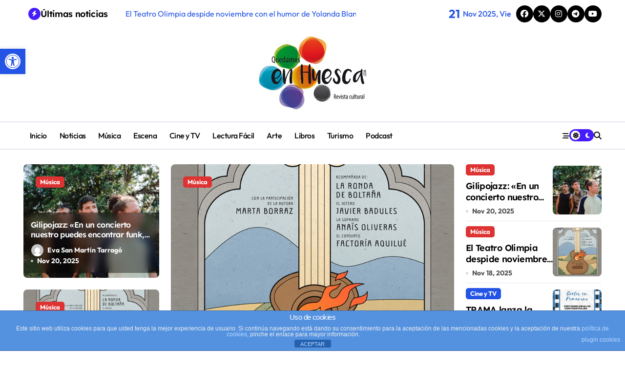

--- FILE ---
content_type: text/html; charset=UTF-8
request_url: https://quedamosenhuesca.com/
body_size: 92954
content:
<!DOCTYPE html>
<html  xmlns="http://www.w3.org/1999/xhtml" prefix="" lang="es">
<head>
    <meta charset="UTF-8">
    <meta name="viewport" content="width=device-width, initial-scale=1">
    <link rel="profile" href="https://gmpg.org/xfn/11">
    
<!-- BEGIN Metadata added by the Add-Meta-Tags WordPress plugin -->
<meta name="description" content="Noticias y actividades culturales que se desarrollan en Huesca capital y provincia. Agenda cultural." />
<meta name="keywords" content="agenda cultural huesca,cultura huesca,cultura,huesca,cartelera huesca,conciertos huesca,conciertos,matadero huesca,teatro huesca,noticias huesca,huesca comarcas,música huesca, agenda cultural huesca,noticias huesca,cultura huesca,comarcas,cartelera huesca,huesca,cultura,cursos,cine,música,conciertos huesca,revista cultural huesca,revista cultural" />
<!-- END Metadata added by the Add-Meta-Tags WordPress plugin -->

<meta name='robots' content='index, follow, max-image-preview:large, max-snippet:-1, max-video-preview:-1' />
	<style>img:is([sizes="auto" i], [sizes^="auto," i]) { contain-intrinsic-size: 3000px 1500px }</style>
	
	<!-- This site is optimized with the Yoast SEO plugin v24.2 - https://yoast.com/wordpress/plugins/seo/ -->
	<title>Quedamos en Huesca - Revista Cultural de Huesca</title>
	<meta name="description" content="¿Qué hacer hoy en Huesca? Quedamos en Huesca contiene agenda y noticias sobre diferentes eventos culturales en Huesca y provincia." />
	<link rel="canonical" href="https://quedamosenhuesca.com/" />
	<meta property="og:locale" content="es_ES" />
	<meta property="og:type" content="website" />
	<meta property="og:title" content="Quedamos en Huesca - Revista Cultural de Huesca" />
	<meta property="og:description" content="¿Qué hacer hoy en Huesca? Quedamos en Huesca contiene agenda y noticias sobre diferentes eventos culturales en Huesca y provincia." />
	<meta property="og:url" content="https://quedamosenhuesca.com/" />
	<meta property="og:site_name" content="Quedamos en Huesca" />
	<meta property="article:publisher" content="http://www.facebook.com/quedamosenhuesca" />
	<meta property="article:modified_time" content="2025-01-18T12:36:40+00:00" />
	<meta name="twitter:card" content="summary_large_image" />
	<meta name="twitter:site" content="@QuedamosHuesca" />
	<script type="application/ld+json" class="yoast-schema-graph">{"@context":"https://schema.org","@graph":[{"@type":"WebPage","@id":"https://quedamosenhuesca.com/","url":"https://quedamosenhuesca.com/","name":"Quedamos en Huesca - Revista Cultural de Huesca","isPartOf":{"@id":"https://quedamosenhuesca.com/#website"},"about":{"@id":"https://quedamosenhuesca.com/#organization"},"datePublished":"2016-03-11T18:33:36+00:00","dateModified":"2025-01-18T12:36:40+00:00","description":"¿Qué hacer hoy en Huesca? Quedamos en Huesca contiene agenda y noticias sobre diferentes eventos culturales en Huesca y provincia.","breadcrumb":{"@id":"https://quedamosenhuesca.com/#breadcrumb"},"inLanguage":"es","potentialAction":[{"@type":"ReadAction","target":["https://quedamosenhuesca.com/"]}]},{"@type":"BreadcrumbList","@id":"https://quedamosenhuesca.com/#breadcrumb","itemListElement":[{"@type":"ListItem","position":1,"name":"Portada"}]},{"@type":"WebSite","@id":"https://quedamosenhuesca.com/#website","url":"https://quedamosenhuesca.com/","name":"Quedamos en Huesca","description":"Revista cultural de la provincia de Huesca","publisher":{"@id":"https://quedamosenhuesca.com/#organization"},"potentialAction":[{"@type":"SearchAction","target":{"@type":"EntryPoint","urlTemplate":"https://quedamosenhuesca.com/?s={search_term_string}"},"query-input":{"@type":"PropertyValueSpecification","valueRequired":true,"valueName":"search_term_string"}}],"inLanguage":"es"},{"@type":"Organization","@id":"https://quedamosenhuesca.com/#organization","name":"Asociación Cultural CulturizArte","url":"https://quedamosenhuesca.com/","logo":{"@type":"ImageObject","inLanguage":"es","@id":"https://quedamosenhuesca.com/#/schema/logo/image/","url":"https://i0.wp.com/quedamosenhuesca.com/wp-content/uploads/2016/01/logo-culturizarte.jpg?fit=400%2C400&ssl=1","contentUrl":"https://i0.wp.com/quedamosenhuesca.com/wp-content/uploads/2016/01/logo-culturizarte.jpg?fit=400%2C400&ssl=1","width":400,"height":400,"caption":"Asociación Cultural CulturizArte"},"image":{"@id":"https://quedamosenhuesca.com/#/schema/logo/image/"},"sameAs":["http://www.facebook.com/quedamosenhuesca","https://x.com/QuedamosHuesca","http://www.instagram.com/enhuesca","https://www.youtube.com/channel/UC956J2zgfMTKHXHZd7Ky5PQ"]}]}</script>
	<meta name="google-site-verification" content="PUUVZTjhroPjXwPIQDqQ3GXjsyQydqXRPZcvniVIQxY" />
	<!-- / Yoast SEO plugin. -->


<link rel='dns-prefetch' href='//www.googletagmanager.com' />
<link rel="alternate" type="application/rss+xml" title="Quedamos en Huesca &raquo; Feed" href="https://quedamosenhuesca.com/feed/" />
<link rel="alternate" type="application/rss+xml" title="Quedamos en Huesca &raquo; Feed de los comentarios" href="https://quedamosenhuesca.com/comments/feed/" />
<script type="text/javascript">
/* <![CDATA[ */
window._wpemojiSettings = {"baseUrl":"https:\/\/s.w.org\/images\/core\/emoji\/15.0.3\/72x72\/","ext":".png","svgUrl":"https:\/\/s.w.org\/images\/core\/emoji\/15.0.3\/svg\/","svgExt":".svg","source":{"concatemoji":"https:\/\/quedamosenhuesca.com\/wp-includes\/js\/wp-emoji-release.min.js?ver=6.7.1"}};
/*! This file is auto-generated */
!function(i,n){var o,s,e;function c(e){try{var t={supportTests:e,timestamp:(new Date).valueOf()};sessionStorage.setItem(o,JSON.stringify(t))}catch(e){}}function p(e,t,n){e.clearRect(0,0,e.canvas.width,e.canvas.height),e.fillText(t,0,0);var t=new Uint32Array(e.getImageData(0,0,e.canvas.width,e.canvas.height).data),r=(e.clearRect(0,0,e.canvas.width,e.canvas.height),e.fillText(n,0,0),new Uint32Array(e.getImageData(0,0,e.canvas.width,e.canvas.height).data));return t.every(function(e,t){return e===r[t]})}function u(e,t,n){switch(t){case"flag":return n(e,"\ud83c\udff3\ufe0f\u200d\u26a7\ufe0f","\ud83c\udff3\ufe0f\u200b\u26a7\ufe0f")?!1:!n(e,"\ud83c\uddfa\ud83c\uddf3","\ud83c\uddfa\u200b\ud83c\uddf3")&&!n(e,"\ud83c\udff4\udb40\udc67\udb40\udc62\udb40\udc65\udb40\udc6e\udb40\udc67\udb40\udc7f","\ud83c\udff4\u200b\udb40\udc67\u200b\udb40\udc62\u200b\udb40\udc65\u200b\udb40\udc6e\u200b\udb40\udc67\u200b\udb40\udc7f");case"emoji":return!n(e,"\ud83d\udc26\u200d\u2b1b","\ud83d\udc26\u200b\u2b1b")}return!1}function f(e,t,n){var r="undefined"!=typeof WorkerGlobalScope&&self instanceof WorkerGlobalScope?new OffscreenCanvas(300,150):i.createElement("canvas"),a=r.getContext("2d",{willReadFrequently:!0}),o=(a.textBaseline="top",a.font="600 32px Arial",{});return e.forEach(function(e){o[e]=t(a,e,n)}),o}function t(e){var t=i.createElement("script");t.src=e,t.defer=!0,i.head.appendChild(t)}"undefined"!=typeof Promise&&(o="wpEmojiSettingsSupports",s=["flag","emoji"],n.supports={everything:!0,everythingExceptFlag:!0},e=new Promise(function(e){i.addEventListener("DOMContentLoaded",e,{once:!0})}),new Promise(function(t){var n=function(){try{var e=JSON.parse(sessionStorage.getItem(o));if("object"==typeof e&&"number"==typeof e.timestamp&&(new Date).valueOf()<e.timestamp+604800&&"object"==typeof e.supportTests)return e.supportTests}catch(e){}return null}();if(!n){if("undefined"!=typeof Worker&&"undefined"!=typeof OffscreenCanvas&&"undefined"!=typeof URL&&URL.createObjectURL&&"undefined"!=typeof Blob)try{var e="postMessage("+f.toString()+"("+[JSON.stringify(s),u.toString(),p.toString()].join(",")+"));",r=new Blob([e],{type:"text/javascript"}),a=new Worker(URL.createObjectURL(r),{name:"wpTestEmojiSupports"});return void(a.onmessage=function(e){c(n=e.data),a.terminate(),t(n)})}catch(e){}c(n=f(s,u,p))}t(n)}).then(function(e){for(var t in e)n.supports[t]=e[t],n.supports.everything=n.supports.everything&&n.supports[t],"flag"!==t&&(n.supports.everythingExceptFlag=n.supports.everythingExceptFlag&&n.supports[t]);n.supports.everythingExceptFlag=n.supports.everythingExceptFlag&&!n.supports.flag,n.DOMReady=!1,n.readyCallback=function(){n.DOMReady=!0}}).then(function(){return e}).then(function(){var e;n.supports.everything||(n.readyCallback(),(e=n.source||{}).concatemoji?t(e.concatemoji):e.wpemoji&&e.twemoji&&(t(e.twemoji),t(e.wpemoji)))}))}((window,document),window._wpemojiSettings);
/* ]]> */
</script>
<link rel='stylesheet' id='newspaperup-theme-fonts-css' href='https://quedamosenhuesca.com/wp-content/fonts/e6dcdd359cfd670a0c0c2415d5e85e5d.css?ver=20201110' type='text/css' media='all' />
<style id='wp-emoji-styles-inline-css' type='text/css'>

	img.wp-smiley, img.emoji {
		display: inline !important;
		border: none !important;
		box-shadow: none !important;
		height: 1em !important;
		width: 1em !important;
		margin: 0 0.07em !important;
		vertical-align: -0.1em !important;
		background: none !important;
		padding: 0 !important;
	}
</style>
<link rel='stylesheet' id='wp-block-library-css' href='https://quedamosenhuesca.com/wp-includes/css/dist/block-library/style.min.css?ver=6.7.1' type='text/css' media='all' />
<style id='wp-block-library-theme-inline-css' type='text/css'>
.wp-block-audio :where(figcaption){color:#555;font-size:13px;text-align:center}.is-dark-theme .wp-block-audio :where(figcaption){color:#ffffffa6}.wp-block-audio{margin:0 0 1em}.wp-block-code{border:1px solid #ccc;border-radius:4px;font-family:Menlo,Consolas,monaco,monospace;padding:.8em 1em}.wp-block-embed :where(figcaption){color:#555;font-size:13px;text-align:center}.is-dark-theme .wp-block-embed :where(figcaption){color:#ffffffa6}.wp-block-embed{margin:0 0 1em}.blocks-gallery-caption{color:#555;font-size:13px;text-align:center}.is-dark-theme .blocks-gallery-caption{color:#ffffffa6}:root :where(.wp-block-image figcaption){color:#555;font-size:13px;text-align:center}.is-dark-theme :root :where(.wp-block-image figcaption){color:#ffffffa6}.wp-block-image{margin:0 0 1em}.wp-block-pullquote{border-bottom:4px solid;border-top:4px solid;color:currentColor;margin-bottom:1.75em}.wp-block-pullquote cite,.wp-block-pullquote footer,.wp-block-pullquote__citation{color:currentColor;font-size:.8125em;font-style:normal;text-transform:uppercase}.wp-block-quote{border-left:.25em solid;margin:0 0 1.75em;padding-left:1em}.wp-block-quote cite,.wp-block-quote footer{color:currentColor;font-size:.8125em;font-style:normal;position:relative}.wp-block-quote:where(.has-text-align-right){border-left:none;border-right:.25em solid;padding-left:0;padding-right:1em}.wp-block-quote:where(.has-text-align-center){border:none;padding-left:0}.wp-block-quote.is-large,.wp-block-quote.is-style-large,.wp-block-quote:where(.is-style-plain){border:none}.wp-block-search .wp-block-search__label{font-weight:700}.wp-block-search__button{border:1px solid #ccc;padding:.375em .625em}:where(.wp-block-group.has-background){padding:1.25em 2.375em}.wp-block-separator.has-css-opacity{opacity:.4}.wp-block-separator{border:none;border-bottom:2px solid;margin-left:auto;margin-right:auto}.wp-block-separator.has-alpha-channel-opacity{opacity:1}.wp-block-separator:not(.is-style-wide):not(.is-style-dots){width:100px}.wp-block-separator.has-background:not(.is-style-dots){border-bottom:none;height:1px}.wp-block-separator.has-background:not(.is-style-wide):not(.is-style-dots){height:2px}.wp-block-table{margin:0 0 1em}.wp-block-table td,.wp-block-table th{word-break:normal}.wp-block-table :where(figcaption){color:#555;font-size:13px;text-align:center}.is-dark-theme .wp-block-table :where(figcaption){color:#ffffffa6}.wp-block-video :where(figcaption){color:#555;font-size:13px;text-align:center}.is-dark-theme .wp-block-video :where(figcaption){color:#ffffffa6}.wp-block-video{margin:0 0 1em}:root :where(.wp-block-template-part.has-background){margin-bottom:0;margin-top:0;padding:1.25em 2.375em}
</style>
<style id='classic-theme-styles-inline-css' type='text/css'>
/*! This file is auto-generated */
.wp-block-button__link{color:#fff;background-color:#32373c;border-radius:9999px;box-shadow:none;text-decoration:none;padding:calc(.667em + 2px) calc(1.333em + 2px);font-size:1.125em}.wp-block-file__button{background:#32373c;color:#fff;text-decoration:none}
</style>
<style id='global-styles-inline-css' type='text/css'>
:root{--wp--preset--aspect-ratio--square: 1;--wp--preset--aspect-ratio--4-3: 4/3;--wp--preset--aspect-ratio--3-4: 3/4;--wp--preset--aspect-ratio--3-2: 3/2;--wp--preset--aspect-ratio--2-3: 2/3;--wp--preset--aspect-ratio--16-9: 16/9;--wp--preset--aspect-ratio--9-16: 9/16;--wp--preset--color--black: #000000;--wp--preset--color--cyan-bluish-gray: #abb8c3;--wp--preset--color--white: #ffffff;--wp--preset--color--pale-pink: #f78da7;--wp--preset--color--vivid-red: #cf2e2e;--wp--preset--color--luminous-vivid-orange: #ff6900;--wp--preset--color--luminous-vivid-amber: #fcb900;--wp--preset--color--light-green-cyan: #7bdcb5;--wp--preset--color--vivid-green-cyan: #00d084;--wp--preset--color--pale-cyan-blue: #8ed1fc;--wp--preset--color--vivid-cyan-blue: #0693e3;--wp--preset--color--vivid-purple: #9b51e0;--wp--preset--gradient--vivid-cyan-blue-to-vivid-purple: linear-gradient(135deg,rgba(6,147,227,1) 0%,rgb(155,81,224) 100%);--wp--preset--gradient--light-green-cyan-to-vivid-green-cyan: linear-gradient(135deg,rgb(122,220,180) 0%,rgb(0,208,130) 100%);--wp--preset--gradient--luminous-vivid-amber-to-luminous-vivid-orange: linear-gradient(135deg,rgba(252,185,0,1) 0%,rgba(255,105,0,1) 100%);--wp--preset--gradient--luminous-vivid-orange-to-vivid-red: linear-gradient(135deg,rgba(255,105,0,1) 0%,rgb(207,46,46) 100%);--wp--preset--gradient--very-light-gray-to-cyan-bluish-gray: linear-gradient(135deg,rgb(238,238,238) 0%,rgb(169,184,195) 100%);--wp--preset--gradient--cool-to-warm-spectrum: linear-gradient(135deg,rgb(74,234,220) 0%,rgb(151,120,209) 20%,rgb(207,42,186) 40%,rgb(238,44,130) 60%,rgb(251,105,98) 80%,rgb(254,248,76) 100%);--wp--preset--gradient--blush-light-purple: linear-gradient(135deg,rgb(255,206,236) 0%,rgb(152,150,240) 100%);--wp--preset--gradient--blush-bordeaux: linear-gradient(135deg,rgb(254,205,165) 0%,rgb(254,45,45) 50%,rgb(107,0,62) 100%);--wp--preset--gradient--luminous-dusk: linear-gradient(135deg,rgb(255,203,112) 0%,rgb(199,81,192) 50%,rgb(65,88,208) 100%);--wp--preset--gradient--pale-ocean: linear-gradient(135deg,rgb(255,245,203) 0%,rgb(182,227,212) 50%,rgb(51,167,181) 100%);--wp--preset--gradient--electric-grass: linear-gradient(135deg,rgb(202,248,128) 0%,rgb(113,206,126) 100%);--wp--preset--gradient--midnight: linear-gradient(135deg,rgb(2,3,129) 0%,rgb(40,116,252) 100%);--wp--preset--font-size--small: 13px;--wp--preset--font-size--medium: 20px;--wp--preset--font-size--large: 36px;--wp--preset--font-size--x-large: 42px;--wp--preset--spacing--20: 0.44rem;--wp--preset--spacing--30: 0.67rem;--wp--preset--spacing--40: 1rem;--wp--preset--spacing--50: 1.5rem;--wp--preset--spacing--60: 2.25rem;--wp--preset--spacing--70: 3.38rem;--wp--preset--spacing--80: 5.06rem;--wp--preset--shadow--natural: 6px 6px 9px rgba(0, 0, 0, 0.2);--wp--preset--shadow--deep: 12px 12px 50px rgba(0, 0, 0, 0.4);--wp--preset--shadow--sharp: 6px 6px 0px rgba(0, 0, 0, 0.2);--wp--preset--shadow--outlined: 6px 6px 0px -3px rgba(255, 255, 255, 1), 6px 6px rgba(0, 0, 0, 1);--wp--preset--shadow--crisp: 6px 6px 0px rgba(0, 0, 0, 1);}:where(.is-layout-flex){gap: 0.5em;}:where(.is-layout-grid){gap: 0.5em;}body .is-layout-flex{display: flex;}.is-layout-flex{flex-wrap: wrap;align-items: center;}.is-layout-flex > :is(*, div){margin: 0;}body .is-layout-grid{display: grid;}.is-layout-grid > :is(*, div){margin: 0;}:where(.wp-block-columns.is-layout-flex){gap: 2em;}:where(.wp-block-columns.is-layout-grid){gap: 2em;}:where(.wp-block-post-template.is-layout-flex){gap: 1.25em;}:where(.wp-block-post-template.is-layout-grid){gap: 1.25em;}.has-black-color{color: var(--wp--preset--color--black) !important;}.has-cyan-bluish-gray-color{color: var(--wp--preset--color--cyan-bluish-gray) !important;}.has-white-color{color: var(--wp--preset--color--white) !important;}.has-pale-pink-color{color: var(--wp--preset--color--pale-pink) !important;}.has-vivid-red-color{color: var(--wp--preset--color--vivid-red) !important;}.has-luminous-vivid-orange-color{color: var(--wp--preset--color--luminous-vivid-orange) !important;}.has-luminous-vivid-amber-color{color: var(--wp--preset--color--luminous-vivid-amber) !important;}.has-light-green-cyan-color{color: var(--wp--preset--color--light-green-cyan) !important;}.has-vivid-green-cyan-color{color: var(--wp--preset--color--vivid-green-cyan) !important;}.has-pale-cyan-blue-color{color: var(--wp--preset--color--pale-cyan-blue) !important;}.has-vivid-cyan-blue-color{color: var(--wp--preset--color--vivid-cyan-blue) !important;}.has-vivid-purple-color{color: var(--wp--preset--color--vivid-purple) !important;}.has-black-background-color{background-color: var(--wp--preset--color--black) !important;}.has-cyan-bluish-gray-background-color{background-color: var(--wp--preset--color--cyan-bluish-gray) !important;}.has-white-background-color{background-color: var(--wp--preset--color--white) !important;}.has-pale-pink-background-color{background-color: var(--wp--preset--color--pale-pink) !important;}.has-vivid-red-background-color{background-color: var(--wp--preset--color--vivid-red) !important;}.has-luminous-vivid-orange-background-color{background-color: var(--wp--preset--color--luminous-vivid-orange) !important;}.has-luminous-vivid-amber-background-color{background-color: var(--wp--preset--color--luminous-vivid-amber) !important;}.has-light-green-cyan-background-color{background-color: var(--wp--preset--color--light-green-cyan) !important;}.has-vivid-green-cyan-background-color{background-color: var(--wp--preset--color--vivid-green-cyan) !important;}.has-pale-cyan-blue-background-color{background-color: var(--wp--preset--color--pale-cyan-blue) !important;}.has-vivid-cyan-blue-background-color{background-color: var(--wp--preset--color--vivid-cyan-blue) !important;}.has-vivid-purple-background-color{background-color: var(--wp--preset--color--vivid-purple) !important;}.has-black-border-color{border-color: var(--wp--preset--color--black) !important;}.has-cyan-bluish-gray-border-color{border-color: var(--wp--preset--color--cyan-bluish-gray) !important;}.has-white-border-color{border-color: var(--wp--preset--color--white) !important;}.has-pale-pink-border-color{border-color: var(--wp--preset--color--pale-pink) !important;}.has-vivid-red-border-color{border-color: var(--wp--preset--color--vivid-red) !important;}.has-luminous-vivid-orange-border-color{border-color: var(--wp--preset--color--luminous-vivid-orange) !important;}.has-luminous-vivid-amber-border-color{border-color: var(--wp--preset--color--luminous-vivid-amber) !important;}.has-light-green-cyan-border-color{border-color: var(--wp--preset--color--light-green-cyan) !important;}.has-vivid-green-cyan-border-color{border-color: var(--wp--preset--color--vivid-green-cyan) !important;}.has-pale-cyan-blue-border-color{border-color: var(--wp--preset--color--pale-cyan-blue) !important;}.has-vivid-cyan-blue-border-color{border-color: var(--wp--preset--color--vivid-cyan-blue) !important;}.has-vivid-purple-border-color{border-color: var(--wp--preset--color--vivid-purple) !important;}.has-vivid-cyan-blue-to-vivid-purple-gradient-background{background: var(--wp--preset--gradient--vivid-cyan-blue-to-vivid-purple) !important;}.has-light-green-cyan-to-vivid-green-cyan-gradient-background{background: var(--wp--preset--gradient--light-green-cyan-to-vivid-green-cyan) !important;}.has-luminous-vivid-amber-to-luminous-vivid-orange-gradient-background{background: var(--wp--preset--gradient--luminous-vivid-amber-to-luminous-vivid-orange) !important;}.has-luminous-vivid-orange-to-vivid-red-gradient-background{background: var(--wp--preset--gradient--luminous-vivid-orange-to-vivid-red) !important;}.has-very-light-gray-to-cyan-bluish-gray-gradient-background{background: var(--wp--preset--gradient--very-light-gray-to-cyan-bluish-gray) !important;}.has-cool-to-warm-spectrum-gradient-background{background: var(--wp--preset--gradient--cool-to-warm-spectrum) !important;}.has-blush-light-purple-gradient-background{background: var(--wp--preset--gradient--blush-light-purple) !important;}.has-blush-bordeaux-gradient-background{background: var(--wp--preset--gradient--blush-bordeaux) !important;}.has-luminous-dusk-gradient-background{background: var(--wp--preset--gradient--luminous-dusk) !important;}.has-pale-ocean-gradient-background{background: var(--wp--preset--gradient--pale-ocean) !important;}.has-electric-grass-gradient-background{background: var(--wp--preset--gradient--electric-grass) !important;}.has-midnight-gradient-background{background: var(--wp--preset--gradient--midnight) !important;}.has-small-font-size{font-size: var(--wp--preset--font-size--small) !important;}.has-medium-font-size{font-size: var(--wp--preset--font-size--medium) !important;}.has-large-font-size{font-size: var(--wp--preset--font-size--large) !important;}.has-x-large-font-size{font-size: var(--wp--preset--font-size--x-large) !important;}
:where(.wp-block-post-template.is-layout-flex){gap: 1.25em;}:where(.wp-block-post-template.is-layout-grid){gap: 1.25em;}
:where(.wp-block-columns.is-layout-flex){gap: 2em;}:where(.wp-block-columns.is-layout-grid){gap: 2em;}
:root :where(.wp-block-pullquote){font-size: 1.5em;line-height: 1.6;}
</style>
<link rel='stylesheet' id='front-estilos-css' href='https://quedamosenhuesca.com/wp-content/plugins/asesor-cookies-para-la-ley-en-espana/html/front/estilos.css?ver=6.7.1' type='text/css' media='all' />
<link rel='stylesheet' id='bcct_style-css' href='https://quedamosenhuesca.com/wp-content/plugins/better-click-to-tweet/assets/css/styles.css?ver=3.0' type='text/css' media='all' />
<link rel='stylesheet' id='all-css-css' href='https://quedamosenhuesca.com/wp-content/themes/newspaperup/css/all.css?ver=6.7.1' type='text/css' media='all' />
<link rel='stylesheet' id='dark-css' href='https://quedamosenhuesca.com/wp-content/themes/newspaperup/css/colors/dark.css?ver=6.7.1' type='text/css' media='all' />
<link rel='stylesheet' id='core-css' href='https://quedamosenhuesca.com/wp-content/themes/newspaperup/css/core.css?ver=6.7.1' type='text/css' media='all' />
<link rel='stylesheet' id='newspaperup-style-css' href='https://quedamosenhuesca.com/wp-content/themes/newspaperup/style.css?ver=6.7.1' type='text/css' media='all' />
<style id='newspaperup-style-inline-css' type='text/css'>
.site-branding-text .site-title a { font-size: 39px;} .site-logo a.navbar-brand img { width: 232px;} .bs-slide .inner .title { font-size: 23px !important;} .multi-post-widget .bs-blog-post.three.bsm .title { font-size: 16px !important;} footer .bs-footer-bottom-area .custom-logo, footer .bs-footer-copyright .custom-logo { width: 300px;} 
</style>
<link rel='stylesheet' id='wp-core-css' href='https://quedamosenhuesca.com/wp-content/themes/newspaperup/css/wp-core.css?ver=6.7.1' type='text/css' media='all' />
<link rel='stylesheet' id='default-css' href='https://quedamosenhuesca.com/wp-content/themes/newspaperup/css/colors/default.css?ver=6.7.1' type='text/css' media='all' />
<link rel='stylesheet' id='swiper-bundle-css-css' href='https://quedamosenhuesca.com/wp-content/themes/newspaperup/css/swiper-bundle.css?ver=6.7.1' type='text/css' media='all' />
<link rel='stylesheet' id='menu-core-css-css' href='https://quedamosenhuesca.com/wp-content/themes/newspaperup/css/sm-core-css.css?ver=6.7.1' type='text/css' media='all' />
<link rel='stylesheet' id='smartmenus-css' href='https://quedamosenhuesca.com/wp-content/themes/newspaperup/css/sm-clean.css?ver=6.7.1' type='text/css' media='all' />
<link rel='stylesheet' id='login-with-ajax-css' href='https://quedamosenhuesca.com/wp-content/plugins/login-with-ajax/templates/widget.css?ver=4.3' type='text/css' media='all' />
<link rel='stylesheet' id='pojo-a11y-css' href='https://quedamosenhuesca.com/wp-content/plugins/pojo-accessibility/assets/css/style.min.css?ver=1.0.0' type='text/css' media='all' />
<script type="text/javascript" src="https://quedamosenhuesca.com/wp-includes/js/jquery/jquery.min.js?ver=3.7.1" id="jquery-core-js"></script>
<script type="text/javascript" src="https://quedamosenhuesca.com/wp-includes/js/jquery/jquery-migrate.min.js?ver=3.4.1" id="jquery-migrate-js"></script>
<script type="text/javascript" id="front-principal-js-extra">
/* <![CDATA[ */
var cdp_cookies_info = {"url_plugin":"https:\/\/quedamosenhuesca.com\/wp-content\/plugins\/asesor-cookies-para-la-ley-en-espana\/plugin.php","url_admin_ajax":"https:\/\/quedamosenhuesca.com\/wp-admin\/admin-ajax.php"};
/* ]]> */
</script>
<script type="text/javascript" src="https://quedamosenhuesca.com/wp-content/plugins/asesor-cookies-para-la-ley-en-espana/html/front/principal.js?ver=6.7.1" id="front-principal-js"></script>
<script type="text/javascript" src="https://www.googletagmanager.com/gtag/js?id=UA-40446011-2&amp;ver=6.7.1" id="wk-analytics-script-js"></script>
<script type="text/javascript" id="wk-analytics-script-js-after">
/* <![CDATA[ */
function shouldTrack(){
var trackLoggedIn = true;
var loggedIn = false;
if(!loggedIn){
return true;
} else if( trackLoggedIn ) {
return true;
}
return false;
}
function hasWKGoogleAnalyticsCookie() {
return (new RegExp('wp_wk_ga_untrack_' + document.location.hostname)).test(document.cookie);
}
if (!hasWKGoogleAnalyticsCookie() && shouldTrack()) {
//Google Analytics
window.dataLayer = window.dataLayer || [];
function gtag(){dataLayer.push(arguments);}
gtag('js', new Date());
gtag('config', 'UA-40446011-2', { 'anonymize_ip': true });
}
/* ]]> */
</script>
<script type="text/javascript" src="https://quedamosenhuesca.com/wp-content/themes/newspaperup/js/navigation.js?ver=6.7.1" id="newspaperup-navigation-js"></script>
<script type="text/javascript" src="https://quedamosenhuesca.com/wp-content/themes/newspaperup/js/swiper-bundle.js?ver=6.7.1" id="swiper-bundle-js"></script>
<script type="text/javascript" src="https://quedamosenhuesca.com/wp-content/themes/newspaperup/js/hc-sticky.js?ver=6.7.1" id="sticky-js-js"></script>
<script type="text/javascript" src="https://quedamosenhuesca.com/wp-content/themes/newspaperup/js/jquery.sticky.js?ver=6.7.1" id="sticky-header-js-js"></script>
<script type="text/javascript" src="https://quedamosenhuesca.com/wp-content/themes/newspaperup/js/jquery.smartmenus.js?ver=6.7.1" id="smartmenus-js-js"></script>
<script type="text/javascript" src="https://quedamosenhuesca.com/wp-content/themes/newspaperup/js/jquery.cookie.min.js?ver=6.7.1" id="jquery-cookie-js"></script>
<script type="text/javascript" id="login-with-ajax-js-extra">
/* <![CDATA[ */
var LWA = {"ajaxurl":"https:\/\/quedamosenhuesca.com\/wp-admin\/admin-ajax.php","off":""};
/* ]]> */
</script>
<script type="text/javascript" src="https://quedamosenhuesca.com/wp-content/plugins/login-with-ajax/templates/login-with-ajax.legacy.min.js?ver=4.3" id="login-with-ajax-js"></script>
<script type="text/javascript" src="https://quedamosenhuesca.com/wp-content/plugins/login-with-ajax/ajaxify/ajaxify.min.js?ver=4.3" id="login-with-ajax-ajaxify-js"></script>
<link rel="https://api.w.org/" href="https://quedamosenhuesca.com/wp-json/" /><link rel="alternate" title="JSON" type="application/json" href="https://quedamosenhuesca.com/wp-json/wp/v2/pages/315" /><link rel="EditURI" type="application/rsd+xml" title="RSD" href="https://quedamosenhuesca.com/xmlrpc.php?rsd" />
<meta name="generator" content="WordPress 6.7.1" />
<link rel='shortlink' href='https://quedamosenhuesca.com/' />
<link rel="alternate" title="oEmbed (JSON)" type="application/json+oembed" href="https://quedamosenhuesca.com/wp-json/oembed/1.0/embed?url=https%3A%2F%2Fquedamosenhuesca.com%2F" />
<link rel="alternate" title="oEmbed (XML)" type="text/xml+oembed" href="https://quedamosenhuesca.com/wp-json/oembed/1.0/embed?url=https%3A%2F%2Fquedamosenhuesca.com%2F&#038;format=xml" />
        <style>
            .bs-blog-post p:nth-of-type(1)::first-letter {
                display: none;
            }
        </style>
    <style type="text/css">
#pojo-a11y-toolbar .pojo-a11y-toolbar-toggle a{ background-color: #2454e5;	color: #ffffff;}
#pojo-a11y-toolbar .pojo-a11y-toolbar-overlay, #pojo-a11y-toolbar .pojo-a11y-toolbar-overlay ul.pojo-a11y-toolbar-items.pojo-a11y-links{ border-color: #2454e5;}
body.pojo-a11y-focusable a:focus{ outline-style: solid !important;	outline-width: 1px !important;	outline-color: #FF0000 !important;}
#pojo-a11y-toolbar{ top: 100px !important;}
#pojo-a11y-toolbar .pojo-a11y-toolbar-overlay{ background-color: #ffffff;}
#pojo-a11y-toolbar .pojo-a11y-toolbar-overlay ul.pojo-a11y-toolbar-items li.pojo-a11y-toolbar-item a, #pojo-a11y-toolbar .pojo-a11y-toolbar-overlay p.pojo-a11y-toolbar-title{ color: #333333;}
#pojo-a11y-toolbar .pojo-a11y-toolbar-overlay ul.pojo-a11y-toolbar-items li.pojo-a11y-toolbar-item a.active{ background-color: #2454e5;	color: #ffffff;}
@media (max-width: 767px) { #pojo-a11y-toolbar { top: 50px !important; } }</style><style type="text/css">.broken_link, a.broken_link {
	text-decoration: line-through;
}</style>        <style type="text/css">
            
                .site-title,
                .site-description {
                    position: absolute;
                    clip: rect(1px, 1px, 1px, 1px);
                }

                    </style>
        <link rel="icon" href="https://quedamosenhuesca.com/wp-content/uploads/2016/01/cropped-bolos-32x32.jpg" sizes="32x32" />
<link rel="icon" href="https://quedamosenhuesca.com/wp-content/uploads/2016/01/cropped-bolos-192x192.jpg" sizes="192x192" />
<link rel="apple-touch-icon" href="https://quedamosenhuesca.com/wp-content/uploads/2016/01/cropped-bolos-180x180.jpg" />
<meta name="msapplication-TileImage" content="https://quedamosenhuesca.com/wp-content/uploads/2016/01/cropped-bolos-270x270.jpg" />
</head>

<body data-rsssl=1 class="home page-template-default page page-id-315 wp-custom-logo wp-embed-responsive wide  ta-hide-date-author-in-list defaultcolor" >
    

<div id="page" class="site">
    <a class="skip-link screen-reader-text" href="#content">
        Saltar al contenido    </a>

    <!--wrapper-->
    <div class="wrapper" id="custom-background-css">
    <!--==================== Header ====================-->
    <!--header-->
<header class="bs-default">
  <div class="clearfix"></div>
  <div class="bs-head-detail d-none d-lg-flex">
        <!--top-bar-->
    <div class="container">
      <div class="row align-items-center">
         

          <!-- col-md-7 -->
          <div class="col-md-7 col-xs-12">
            
  <!-- bs-latest-news -->
  <div class="bs-latest-news">
      <div class="bn_title">
      <h5 class="title"><i class="fas fa-bolt"></i><span>Últimas noticias</span></h5>
    </div>
  <!-- bs-latest-news_slider -->
    <div class="bs-latest-news-slider swipe bs swiper-container">
      <div class="swiper-wrapper">
                    <div class="swiper-slide">
              <a href="https://quedamosenhuesca.com/gilipojazz-entrevista/">
                <span>Gilipojazz: «En un concierto nuestro puedes encontrar funk, rock, jazz, punk, entre otros estilos, pero también puedes encontrar humor, absurdo y un sinfín de estímulos»</span>
              </a>
            </div> 
                        <div class="swiper-slide">
              <a href="https://quedamosenhuesca.com/el-teatro-olimpia-despide-noviembre-con-el-humor-de-yolanda-blanco-y-la-charla-literaria-y-musical-de-marta-borraz/">
                <span>El Teatro Olimpia despide noviembre con el humor de Yolanda Blanco y la charla literaria y musical de Marta Borraz</span>
              </a>
            </div> 
                        <div class="swiper-slide">
              <a href="https://quedamosenhuesca.com/trama-lanza-la-convocatoria-cortos-en-femenino-2026/">
                <span>TRAMA lanza la Convocatoria “Cortos en Femenino 2026”</span>
              </a>
            </div> 
                        <div class="swiper-slide">
              <a href="https://quedamosenhuesca.com/la-cartuja-de-las-fuentes-templo-de-cine/">
                <span>La Cartuja de las Fuentes, templo de cine</span>
              </a>
            </div> 
                        <div class="swiper-slide">
              <a href="https://quedamosenhuesca.com/yolanda-blanco-llega-al-teatro-olimpia-con-sinonimo-de-lucro/">
                <span>Yolanda Blanco llega al Teatro Olimpia con “Sinónimo de lucro”</span>
              </a>
            </div> 
                        <div class="swiper-slide">
              <a href="https://quedamosenhuesca.com/una-seleccion-de-obras-musicales-y-una-visita-guiada-clausuraran-la-exposicion-de-jose-noguero-en-la-diputacion-de-huesca/">
                <span>Una selección de obras musicales y una visita guiada clausurarán la exposición de José Noguero en la Diputación de Huesca</span>
              </a>
            </div> 
                        <div class="swiper-slide">
              <a href="https://quedamosenhuesca.com/mi-primer-festival-trae-a-huesca-una-jornada-para-disfrutar-en-familia-de-cine-infantil/">
                <span>“Mi Primer Festival” trae a Huesca una jornada para disfrutar en familia de cine infantil</span>
              </a>
            </div> 
                        <div class="swiper-slide">
              <a href="https://quedamosenhuesca.com/el-teatro-olimpia-acoge-el-estreno-en-huesca-de-el-cuarto-de-atras-con-emma-suarez/">
                <span>El Teatro Olimpia acoge el estreno en Huesca de «El cuarto de atrás» con Emma Suárez</span>
              </a>
            </div> 
                        <div class="swiper-slide">
              <a href="https://quedamosenhuesca.com/extrarradios-culmina-en-almudevar-su-segunda-edicion-reivindicando-las-nuevas-ruralidades-desde-las-artes-escenicas/">
                <span>Extrarradios culmina en Almudévar su segunda edición reivindicando las nuevas ruralidades desde las artes escénicas</span>
              </a>
            </div> 
                        <div class="swiper-slide">
              <a href="https://quedamosenhuesca.com/la-muestra-de-realizadores-oscenses-celebra-su-31-a-edicion/">
                <span>La Muestra de Realizadores Oscenses celebra su 31.ª edición</span>
              </a>
            </div> 
             
      </div>
    </div>
  <!-- // bs-latest-news_slider -->
  </div>
  <!-- bs-latest-news -->
            <!--/col-md-7-->
          </div>
          <!--col-md-5-->
          <div class="col-md-5 col-xs-12">
            <div class="tobbar-right d-flex align-center justify-end">
              
                    <div class="top-date ms-1">
                <span class="day">
                    21                </span>
                Nov 2025, Vie            </div>

          <ul class="bs-social">
            <li>
          <a target="_blank" href="https://www.facebook.com/quedamosenhuesca/">
            <i class="fab fa-facebook"></i>
          </a>
        </li>
                <li>
          <a target="_blank" href="https://x.com/QuedamosHuesca">
            <i class="fa-brands fa-x-twitter"></i>
          </a>
        </li>
                <li>
          <a target="_blank" href="https://www.instagram.com/enhuesca">
            <i class="fab fa-instagram"></i>
          </a>
        </li>
                <li>
          <a target="_blank" href="https://t.me/EnHuesca">
            <i class="fab fa-telegram"></i>
          </a>
        </li>
                <li>
          <a target="_blank" href="https://www.youtube.com/channel/UC956J2zgfMTKHXHZd7Ky5PQ">
            <i class="fab fa-youtube"></i>
          </a>
        </li>
        </ul>          </div>
        </div>
        <!--/col-md-5-->
      </div>
    </div>
    <!--/top-bar-->
      </div>
   <!-- Main Menu Area-->
   <div class="bs-header-main">
      <div class="inner responsive">
        <div class="container">
          <div class="row align-center">
            <div class="col-md-12 text-center">
              <!-- logo-->
<div class="logo">
  <div class="site-logo">
    <a href="https://quedamosenhuesca.com/" class="navbar-brand" rel="home" aria-current="page"><img width="440" height="299" src="https://quedamosenhuesca.com/wp-content/uploads/2016/01/cropped-cropped-qeh-logo-retina.jpg" class="custom-logo" alt="Quedamos en Huesca" decoding="async" fetchpriority="high" srcset="https://quedamosenhuesca.com/wp-content/uploads/2016/01/cropped-cropped-qeh-logo-retina.jpg 440w, https://quedamosenhuesca.com/wp-content/uploads/2016/01/cropped-cropped-qeh-logo-retina-300x204.jpg 300w" sizes="(max-width: 440px) 100vw, 440px" /></a>  </div>
  <div class="site-branding-text d-none">
      <h1 class="site-title"><a href="https://quedamosenhuesca.com/" rel="home">Quedamos en Huesca</a></h1>
        <p class="site-description">Revista cultural de la provincia de Huesca</p>
  </div>
</div><!-- /logo-->
            </div>
            <div class="col-md-12 center">
              <!-- advertisement Area-->
                              <!-- advertisement--> 
            </div>
          </div>
        </div><!-- /container-->
      </div><!-- /inner-->
    </div>
  <!-- /Main Menu Area-->
    <!-- Header bottom -->
          <div class="bs-menu-full sticky-header">
        <div class="container">
          <div class="main-nav d-flex align-center"> 
             
    <div class="navbar-wp">
      <button class="menu-btn">
        <span class="icon-bar"></span>
        <span class="icon-bar"></span>
        <span class="icon-bar"></span>
      </button>
      <nav id="main-nav" class="nav-wp justify-start">
                <!-- Sample menu definition -->
        <ul id="menu-menu-1" class="sm sm-clean"><li id="menu-item-308" class="menu-item menu-item-type-custom menu-item-object-custom current-menu-item current_page_item menu-item-home menu-item-308 active"><a class="nav-link" title="Inicio" href="https://quedamosenhuesca.com/">Inicio</a></li>
<li id="menu-item-436" class="menu-item menu-item-type-taxonomy menu-item-object-category menu-item-436"><a class="nav-link" title="Noticias" href="https://quedamosenhuesca.com/category/noticias/">Noticias</a></li>
<li id="menu-item-193" class="menu-item menu-item-type-taxonomy menu-item-object-category menu-item-193"><a class="nav-link" title="Música" href="https://quedamosenhuesca.com/category/musica/">Música</a></li>
<li id="menu-item-188" class="menu-item menu-item-type-taxonomy menu-item-object-category menu-item-188"><a class="nav-link" title="Escena" href="https://quedamosenhuesca.com/category/escena/">Escena</a></li>
<li id="menu-item-2868" class="menu-item menu-item-type-taxonomy menu-item-object-category menu-item-2868"><a class="nav-link" title="Cine y TV" href="https://quedamosenhuesca.com/category/cineytv/">Cine y TV</a></li>
<li id="menu-item-11204" class="menu-item menu-item-type-taxonomy menu-item-object-category menu-item-11204"><a class="nav-link" title="Lectura Fácil" href="https://quedamosenhuesca.com/category/lectura-facil/">Lectura Fácil</a></li>
<li id="menu-item-10749" class="menu-item menu-item-type-taxonomy menu-item-object-category menu-item-10749"><a class="nav-link" title="Arte" href="https://quedamosenhuesca.com/category/arte/">Arte</a></li>
<li id="menu-item-192" class="menu-item menu-item-type-taxonomy menu-item-object-category menu-item-192"><a class="nav-link" title="Libros" href="https://quedamosenhuesca.com/category/libros/">Libros</a></li>
<li id="menu-item-242" class="menu-item menu-item-type-taxonomy menu-item-object-category menu-item-242"><a class="nav-link" title="Turismo" href="https://quedamosenhuesca.com/category/turismo/">Turismo</a></li>
<li id="menu-item-1815" class="menu-item menu-item-type-taxonomy menu-item-object-category menu-item-1815"><a class="nav-link" title="Podcast" href="https://quedamosenhuesca.com/category/podcast/">Podcast</a></li>
</ul>      </nav> 
    </div>
  <div class="right-nav">
    <!-- Off Canvas -->
      <div class="hedaer-offcanvas d-none d-lg-block">
        <button class="offcanvas-trigger" bs-data-clickable-end="true">
          <i class="fa-solid fa-bars-staggered"></i>
        </button>
      </div>
    <!-- /Off Canvas -->
    
        <label class="switch d-none d-lg-inline-block" for="switch">
        <input type="checkbox" name="theme" id="switch" class="defaultcolor" data-skin-mode="defaultcolor">
        <span class="slider"></span>
      </label>
          <!-- search-->
      <a class="msearch element" href="#" bs-search-clickable="true">
        <i class="fa-solid fa-magnifying-glass"></i>
      </a>
      <!-- /search-->
    </div>
          </div>
        </div>
      </div> 
  <!-- Header bottom -->
</header>
            <!--mainfeatured start-->
            <div class="mainfeatured " style="background-image: url('')">
                <div class="featinner">
                    <!--container-->
                    <div class="container">
                        <!--row-->  
                        <div class="row gap-1 gap-md-0">
                                <div class="col-lg-3 col-md-12">
        <div class="multi-post-widget mb-0 mt-3 mt-lg-0">
            <div class="inner_columns default">
            
                                <div class="bs-blog-post three bsm back-img bshre trending-post post-1 mb-0"                         style="background-image: url('https://quedamosenhuesca.com/wp-content/uploads/2025/11/Copia-de-Copia-de-IMG_0103-1280x720.jpg');"
                        >
                    <a class="link-div" href="https://quedamosenhuesca.com/gilipojazz-entrevista/"> </a>
                                    <div class="bs-blog-category one">
                                            <a href="https://quedamosenhuesca.com/category/musica/" style="--cat-color:#dd3333" id="category_6_color" >
                            Música                        </a>
                                    </div>
                                     <div class="inner">
                    <h4 class="title"><a href="https://quedamosenhuesca.com/gilipojazz-entrevista/">Gilipojazz: «En un concierto nuestro puedes encontrar funk, rock, jazz, punk, entre otros estilos, pero también puedes encontrar humor, absurdo y un sinfín de estímulos»</a></h4>
                            <div class="bs-blog-meta">
                    <span class="bs-author">
            <a class="auth" href="https://quedamosenhuesca.com/author/evabluevelvet/"> 
                <img alt='' src='https://secure.gravatar.com/avatar/8867398d8077e1653d95e2ccdc535882?s=150&#038;d=mm&#038;r=g' srcset='https://secure.gravatar.com/avatar/8867398d8077e1653d95e2ccdc535882?s=300&#038;d=mm&#038;r=g 2x' class='avatar avatar-150 photo' height='150' width='150' decoding='async'/>Eva San Martín Tarragó            </a>
        </span>
                        <span class="bs-blog-date">
                <a href="https://quedamosenhuesca.com/2025/11/"><time datetime="">Nov 20, 2025</time></a>
            </span>
                    </div>
                            </div>
                </div>
                            <div class="bs-blog-post three bsm back-img bshre trending-post post-1 mb-0"                         style="background-image: url('https://quedamosenhuesca.com/wp-content/uploads/2025/11/lbzim1cai2y1-729x720.jpg');"
                        >
                    <a class="link-div" href="https://quedamosenhuesca.com/el-teatro-olimpia-despide-noviembre-con-el-humor-de-yolanda-blanco-y-la-charla-literaria-y-musical-de-marta-borraz/"> </a>
                                    <div class="bs-blog-category one">
                                            <a href="https://quedamosenhuesca.com/category/musica/" style="--cat-color:#dd3333" id="category_6_color" >
                            Música                        </a>
                                    </div>
                                     <div class="inner">
                    <h4 class="title"><a href="https://quedamosenhuesca.com/el-teatro-olimpia-despide-noviembre-con-el-humor-de-yolanda-blanco-y-la-charla-literaria-y-musical-de-marta-borraz/">El Teatro Olimpia despide noviembre con el humor de Yolanda Blanco y la charla literaria y musical de Marta Borraz</a></h4>
                            <div class="bs-blog-meta">
                    <span class="bs-author">
            <a class="auth" href="https://quedamosenhuesca.com/author/redaccion/"> 
                <img alt='' src='https://secure.gravatar.com/avatar/76d0a993808dc5cd35b3a72bc80373f0?s=150&#038;d=mm&#038;r=g' srcset='https://secure.gravatar.com/avatar/76d0a993808dc5cd35b3a72bc80373f0?s=300&#038;d=mm&#038;r=g 2x' class='avatar avatar-150 photo' height='150' width='150' decoding='async'/>redaccion            </a>
        </span>
                        <span class="bs-blog-date">
                <a href="https://quedamosenhuesca.com/2025/11/"><time datetime="">Nov 18, 2025</time></a>
            </span>
                    </div>
                            </div>
                </div>
                        </div>
        </div>
    </div>
  <!--row-->
  <div class="col-lg-6">
    <div class="mb-0">
      <div class="homemain bs swiper-container">
        <div class="swiper-wrapper">
          <div class="swiper-slide">
  <div class="bs-slide bs-blog-post three lg back-img bshre" style="background-image: url('https://quedamosenhuesca.com/wp-content/uploads/2025/11/Copia-de-Copia-de-IMG_0103-1280x720.jpg');">
    <a class="link-div" href="https://quedamosenhuesca.com/gilipojazz-entrevista/"> </a>
                    <div class="bs-blog-category one">
                                            <a href="https://quedamosenhuesca.com/category/musica/" style="--cat-color:#dd3333" id="category_6_color" >
                            Música                        </a>
                                    </div>
                    <div class="inner">
      <h4 class="title"> <a href="https://quedamosenhuesca.com/gilipojazz-entrevista/">Gilipojazz: «En un concierto nuestro puedes encontrar funk, rock, jazz, punk, entre otros estilos, pero también puedes encontrar humor, absurdo y un sinfín de estímulos»</a></h4>
              <div class="bs-blog-meta">
                    <span class="bs-author">
            <a class="auth" href="https://quedamosenhuesca.com/author/evabluevelvet/"> 
                <img alt='' src='https://secure.gravatar.com/avatar/8867398d8077e1653d95e2ccdc535882?s=150&#038;d=mm&#038;r=g' srcset='https://secure.gravatar.com/avatar/8867398d8077e1653d95e2ccdc535882?s=300&#038;d=mm&#038;r=g 2x' class='avatar avatar-150 photo' height='150' width='150' decoding='async'/>Eva San Martín Tarragó            </a>
        </span>
                        <span class="bs-blog-date">
                <a href="https://quedamosenhuesca.com/2025/11/"><time datetime="">Nov 20, 2025</time></a>
            </span>
                    </div>
            </div>
      </div> 
</div>
<div class="swiper-slide">
  <div class="bs-slide bs-blog-post three lg back-img bshre" style="background-image: url('https://quedamosenhuesca.com/wp-content/uploads/2025/11/lbzim1cai2y1-729x720.jpg');">
    <a class="link-div" href="https://quedamosenhuesca.com/el-teatro-olimpia-despide-noviembre-con-el-humor-de-yolanda-blanco-y-la-charla-literaria-y-musical-de-marta-borraz/"> </a>
                    <div class="bs-blog-category one">
                                            <a href="https://quedamosenhuesca.com/category/musica/" style="--cat-color:#dd3333" id="category_6_color" >
                            Música                        </a>
                                    </div>
                    <div class="inner">
      <h4 class="title"> <a href="https://quedamosenhuesca.com/el-teatro-olimpia-despide-noviembre-con-el-humor-de-yolanda-blanco-y-la-charla-literaria-y-musical-de-marta-borraz/">El Teatro Olimpia despide noviembre con el humor de Yolanda Blanco y la charla literaria y musical de Marta Borraz</a></h4>
              <div class="bs-blog-meta">
                    <span class="bs-author">
            <a class="auth" href="https://quedamosenhuesca.com/author/redaccion/"> 
                <img alt='' src='https://secure.gravatar.com/avatar/76d0a993808dc5cd35b3a72bc80373f0?s=150&#038;d=mm&#038;r=g' srcset='https://secure.gravatar.com/avatar/76d0a993808dc5cd35b3a72bc80373f0?s=300&#038;d=mm&#038;r=g 2x' class='avatar avatar-150 photo' height='150' width='150' decoding='async'/>redaccion            </a>
        </span>
                        <span class="bs-blog-date">
                <a href="https://quedamosenhuesca.com/2025/11/"><time datetime="">Nov 18, 2025</time></a>
            </span>
                    </div>
            </div>
      </div> 
</div>
<div class="swiper-slide">
  <div class="bs-slide bs-blog-post three lg back-img bshre" style="background-image: url('https://quedamosenhuesca.com/wp-content/uploads/2025/11/ConvocatoriaCeF26.png');">
    <a class="link-div" href="https://quedamosenhuesca.com/trama-lanza-la-convocatoria-cortos-en-femenino-2026/"> </a>
                    <div class="bs-blog-category one">
                                            <a href="https://quedamosenhuesca.com/category/cineytv/" style="--cat-color:#2454e5" id="category_2237_color" >
                            Cine y TV                        </a>
                                    </div>
                    <div class="inner">
      <h4 class="title"> <a href="https://quedamosenhuesca.com/trama-lanza-la-convocatoria-cortos-en-femenino-2026/">TRAMA lanza la Convocatoria “Cortos en Femenino 2026”</a></h4>
              <div class="bs-blog-meta">
                    <span class="bs-author">
            <a class="auth" href="https://quedamosenhuesca.com/author/redaccion/"> 
                <img alt='' src='https://secure.gravatar.com/avatar/76d0a993808dc5cd35b3a72bc80373f0?s=150&#038;d=mm&#038;r=g' srcset='https://secure.gravatar.com/avatar/76d0a993808dc5cd35b3a72bc80373f0?s=300&#038;d=mm&#038;r=g 2x' class='avatar avatar-150 photo' height='150' width='150' decoding='async'/>redaccion            </a>
        </span>
                        <span class="bs-blog-date">
                <a href="https://quedamosenhuesca.com/2025/11/"><time datetime="">Nov 17, 2025</time></a>
            </span>
                    </div>
            </div>
      </div> 
</div>
<div class="swiper-slide">
  <div class="bs-slide bs-blog-post three lg back-img bshre" style="background-image: url('https://quedamosenhuesca.com/wp-content/uploads/2025/11/Rodaje-en-exteriores-1280x720.jpg');">
    <a class="link-div" href="https://quedamosenhuesca.com/la-cartuja-de-las-fuentes-templo-de-cine/"> </a>
                    <div class="bs-blog-category one">
                                            <a href="https://quedamosenhuesca.com/category/arte/" style="--cat-color:#2e9615" id="category_5625_color" >
                            Arte                        </a>
                                            <a href="https://quedamosenhuesca.com/category/cineytv/" style="--cat-color:#2454e5" id="category_2237_color" >
                            Cine y TV                        </a>
                                            <a href="https://quedamosenhuesca.com/category/contenido-patrocinado/" style="--cat-color:#ed255b" id="category_6655_color" >
                            Contenido patrocinado                        </a>
                                    </div>
                    <div class="inner">
      <h4 class="title"> <a href="https://quedamosenhuesca.com/la-cartuja-de-las-fuentes-templo-de-cine/">La Cartuja de las Fuentes, templo de cine</a></h4>
              <div class="bs-blog-meta">
                    <span class="bs-author">
            <a class="auth" href="https://quedamosenhuesca.com/author/redaccion/"> 
                <img alt='' src='https://secure.gravatar.com/avatar/76d0a993808dc5cd35b3a72bc80373f0?s=150&#038;d=mm&#038;r=g' srcset='https://secure.gravatar.com/avatar/76d0a993808dc5cd35b3a72bc80373f0?s=300&#038;d=mm&#038;r=g 2x' class='avatar avatar-150 photo' height='150' width='150' decoding='async'/>redaccion            </a>
        </span>
                        <span class="bs-blog-date">
                <a href="https://quedamosenhuesca.com/2025/11/"><time datetime="">Nov 14, 2025</time></a>
            </span>
                    </div>
            </div>
      </div> 
</div>
<div class="swiper-slide">
  <div class="bs-slide bs-blog-post three lg back-img bshre" style="background-image: url('https://quedamosenhuesca.com/wp-content/uploads/2025/11/Sinonimo-de-lucro-web-14.jpg');">
    <a class="link-div" href="https://quedamosenhuesca.com/yolanda-blanco-llega-al-teatro-olimpia-con-sinonimo-de-lucro/"> </a>
                    <div class="bs-blog-category one">
                                            <a href="https://quedamosenhuesca.com/category/escena/" style="--cat-color:#8224e3" id="category_9_color" >
                            Escena                        </a>
                                    </div>
                    <div class="inner">
      <h4 class="title"> <a href="https://quedamosenhuesca.com/yolanda-blanco-llega-al-teatro-olimpia-con-sinonimo-de-lucro/">Yolanda Blanco llega al Teatro Olimpia con “Sinónimo de lucro”</a></h4>
              <div class="bs-blog-meta">
                    <span class="bs-author">
            <a class="auth" href="https://quedamosenhuesca.com/author/redaccion/"> 
                <img alt='' src='https://secure.gravatar.com/avatar/76d0a993808dc5cd35b3a72bc80373f0?s=150&#038;d=mm&#038;r=g' srcset='https://secure.gravatar.com/avatar/76d0a993808dc5cd35b3a72bc80373f0?s=300&#038;d=mm&#038;r=g 2x' class='avatar avatar-150 photo' height='150' width='150' decoding='async'/>redaccion            </a>
        </span>
                        <span class="bs-blog-date">
                <a href="https://quedamosenhuesca.com/2025/11/"><time datetime="">Nov 13, 2025</time></a>
            </span>
                    </div>
            </div>
      </div> 
</div>
        </div>
        <!-- Add Arrows -->
        <div class="swiper-button-next"></div>
        <div class="swiper-button-prev"></div>
        <!-- <div class="swiper-pagination"></div> -->
      </div>
      <!--/swipper-->
    </div>
  </div>
  <!--/col-12--><div class="col-lg-3">            <!-- small-post -->
            <div class="small-post">
              <!-- // img-small-post -->
              <div class="small-post-content">
                                <div class="bs-blog-category one">
                                            <a href="https://quedamosenhuesca.com/category/musica/" style="--cat-color:#dd3333" id="category_6_color" >
                            Música                        </a>
                                    </div>
                                 <!-- small-post-content -->
                <h4 class="title"><a href="https://quedamosenhuesca.com/gilipojazz-entrevista/">Gilipojazz: «En un concierto nuestro puedes encontrar funk, rock, jazz, punk, entre otros estilos, pero también puedes encontrar humor, absurdo y un sinfín de estímulos»</a></h4> <!-- // title_small_post -->
                  <div class="bs-blog-meta">
                                      <span class="bs-blog-date">
                <a href="https://quedamosenhuesca.com/2025/11/"><time datetime="">Nov 20, 2025</time></a>
            </span>
                              </div>
              </div> <!-- // small-post-content -->
              <div class="img-small-post back-img hlgr right"  style="background-image: url('https://quedamosenhuesca.com/wp-content/uploads/2025/11/Copia-de-Copia-de-IMG_0103-1280x720.jpg');"
                >
                <a class="link-div" href="https://quedamosenhuesca.com/gilipojazz-entrevista/"> </a>
              </div>
            </div>
            <!-- // small-post -->
                    <!-- small-post -->
            <div class="small-post">
              <!-- // img-small-post -->
              <div class="small-post-content">
                                <div class="bs-blog-category one">
                                            <a href="https://quedamosenhuesca.com/category/musica/" style="--cat-color:#dd3333" id="category_6_color" >
                            Música                        </a>
                                    </div>
                                 <!-- small-post-content -->
                <h4 class="title"><a href="https://quedamosenhuesca.com/el-teatro-olimpia-despide-noviembre-con-el-humor-de-yolanda-blanco-y-la-charla-literaria-y-musical-de-marta-borraz/">El Teatro Olimpia despide noviembre con el humor de Yolanda Blanco y la charla literaria y musical de Marta Borraz</a></h4> <!-- // title_small_post -->
                  <div class="bs-blog-meta">
                                      <span class="bs-blog-date">
                <a href="https://quedamosenhuesca.com/2025/11/"><time datetime="">Nov 18, 2025</time></a>
            </span>
                              </div>
              </div> <!-- // small-post-content -->
              <div class="img-small-post back-img hlgr right"  style="background-image: url('https://quedamosenhuesca.com/wp-content/uploads/2025/11/lbzim1cai2y1-729x720.jpg');"
                >
                <a class="link-div" href="https://quedamosenhuesca.com/el-teatro-olimpia-despide-noviembre-con-el-humor-de-yolanda-blanco-y-la-charla-literaria-y-musical-de-marta-borraz/"> </a>
              </div>
            </div>
            <!-- // small-post -->
                    <!-- small-post -->
            <div class="small-post">
              <!-- // img-small-post -->
              <div class="small-post-content">
                                <div class="bs-blog-category one">
                                            <a href="https://quedamosenhuesca.com/category/cineytv/" style="--cat-color:#2454e5" id="category_2237_color" >
                            Cine y TV                        </a>
                                    </div>
                                 <!-- small-post-content -->
                <h4 class="title"><a href="https://quedamosenhuesca.com/trama-lanza-la-convocatoria-cortos-en-femenino-2026/">TRAMA lanza la Convocatoria “Cortos en Femenino 2026”</a></h4> <!-- // title_small_post -->
                  <div class="bs-blog-meta">
                                      <span class="bs-blog-date">
                <a href="https://quedamosenhuesca.com/2025/11/"><time datetime="">Nov 17, 2025</time></a>
            </span>
                              </div>
              </div> <!-- // small-post-content -->
              <div class="img-small-post back-img hlgr right"  style="background-image: url('https://quedamosenhuesca.com/wp-content/uploads/2025/11/ConvocatoriaCeF26.png');"
                >
                <a class="link-div" href="https://quedamosenhuesca.com/trama-lanza-la-convocatoria-cortos-en-femenino-2026/"> </a>
              </div>
            </div>
            <!-- // small-post -->
                    <!-- small-post -->
            <div class="small-post">
              <!-- // img-small-post -->
              <div class="small-post-content">
                                <div class="bs-blog-category one">
                                            <a href="https://quedamosenhuesca.com/category/arte/" style="--cat-color:#2e9615" id="category_5625_color" >
                            Arte                        </a>
                                            <a href="https://quedamosenhuesca.com/category/cineytv/" style="--cat-color:#2454e5" id="category_2237_color" >
                            Cine y TV                        </a>
                                            <a href="https://quedamosenhuesca.com/category/contenido-patrocinado/" style="--cat-color:#ed255b" id="category_6655_color" >
                            Contenido patrocinado                        </a>
                                    </div>
                                 <!-- small-post-content -->
                <h4 class="title"><a href="https://quedamosenhuesca.com/la-cartuja-de-las-fuentes-templo-de-cine/">La Cartuja de las Fuentes, templo de cine</a></h4> <!-- // title_small_post -->
                  <div class="bs-blog-meta">
                                      <span class="bs-blog-date">
                <a href="https://quedamosenhuesca.com/2025/11/"><time datetime="">Nov 14, 2025</time></a>
            </span>
                              </div>
              </div> <!-- // small-post-content -->
              <div class="img-small-post back-img hlgr right"  style="background-image: url('https://quedamosenhuesca.com/wp-content/uploads/2025/11/Rodaje-en-exteriores-1280x720.jpg');"
                >
                <a class="link-div" href="https://quedamosenhuesca.com/la-cartuja-de-las-fuentes-templo-de-cine/"> </a>
              </div>
            </div>
            <!-- // small-post -->
        </div>                        </div><!--/row-->
                    </div><!--/container-->
                </div>
            </div>
            <!--mainfeatured end-->
            <!--==================== main content section ====================-->
<main id="content" class="page-class content">
	<!--container-->
		<div class="container">
			<div class="bs-card-box page-entry-title"><h1 class="entry-title title mb-0">Quedamos en Huesca</h1></div>			<!--row-->
			<div class="row">
					        
    <div class="col-lg-12">
        <div class="bs-card-box wd-back">
            
<p>Qué hacer hoy en Huesca</p>
	
        </div>
    </div> 				</div>
			<!--/row-->
		</div>
	<!--/container-->
</main>
<!-- </main> -->
<!--==================== Missed ====================-->
<div class="missed">
  <div class="container">
    <div class="row">
      <div class="col-12">
        <div class="wd-back position-relative">
          			<!-- bs-sec-title -->
			<div class="bs-widget-title one">
				<h4 class="title"><span><i class="fas fa-arrow-right"></i></span>Te has perdido</h4>
				<div class="border-line"></div>
			</div> 
			<!-- // bs-sec-title -->
			          <div class="missedslider d-grid column4">
                                <div class="bs-blog-post three md back-img bshre mb-0"  style="background-image: url('https://quedamosenhuesca.com/wp-content/uploads/2025/11/Copia-de-Copia-de-IMG_0103-1024x683.jpg'); ">
                    <a class="link-div" href="https://quedamosenhuesca.com/gilipojazz-entrevista/"></a>
                                    <div class="bs-blog-category one">
                                            <a href="https://quedamosenhuesca.com/category/musica/" style="--cat-color:#dd3333" id="category_6_color" >
                            Música                        </a>
                                    </div>
                                    <div class="inner">
                      <div class="title-wrap">
                        <h4 class="title bsm"><a href="https://quedamosenhuesca.com/gilipojazz-entrevista/">Gilipojazz: «En un concierto nuestro puedes encontrar funk, rock, jazz, punk, entre otros estilos, pero también puedes encontrar humor, absurdo y un sinfín de estímulos»</a></h4>
                        <div class="btn-wrap">
                          <a href="https://quedamosenhuesca.com/gilipojazz-entrevista/"><i class="fas fa-arrow-right"></i></a>
                        </div>
                      </div> 
                    </div>
                  </div>
                                <div class="bs-blog-post three md back-img bshre mb-0"  style="background-image: url('https://quedamosenhuesca.com/wp-content/uploads/2025/11/lbzim1cai2y1.jpg'); ">
                    <a class="link-div" href="https://quedamosenhuesca.com/el-teatro-olimpia-despide-noviembre-con-el-humor-de-yolanda-blanco-y-la-charla-literaria-y-musical-de-marta-borraz/"></a>
                                    <div class="bs-blog-category one">
                                            <a href="https://quedamosenhuesca.com/category/musica/" style="--cat-color:#dd3333" id="category_6_color" >
                            Música                        </a>
                                    </div>
                                    <div class="inner">
                      <div class="title-wrap">
                        <h4 class="title bsm"><a href="https://quedamosenhuesca.com/el-teatro-olimpia-despide-noviembre-con-el-humor-de-yolanda-blanco-y-la-charla-literaria-y-musical-de-marta-borraz/">El Teatro Olimpia despide noviembre con el humor de Yolanda Blanco y la charla literaria y musical de Marta Borraz</a></h4>
                        <div class="btn-wrap">
                          <a href="https://quedamosenhuesca.com/el-teatro-olimpia-despide-noviembre-con-el-humor-de-yolanda-blanco-y-la-charla-literaria-y-musical-de-marta-borraz/"><i class="fas fa-arrow-right"></i></a>
                        </div>
                      </div> 
                    </div>
                  </div>
                                <div class="bs-blog-post three md back-img bshre mb-0"  style="background-image: url('https://quedamosenhuesca.com/wp-content/uploads/2025/11/ConvocatoriaCeF26.png'); ">
                    <a class="link-div" href="https://quedamosenhuesca.com/trama-lanza-la-convocatoria-cortos-en-femenino-2026/"></a>
                                    <div class="bs-blog-category one">
                                            <a href="https://quedamosenhuesca.com/category/cineytv/" style="--cat-color:#2454e5" id="category_2237_color" >
                            Cine y TV                        </a>
                                    </div>
                                    <div class="inner">
                      <div class="title-wrap">
                        <h4 class="title bsm"><a href="https://quedamosenhuesca.com/trama-lanza-la-convocatoria-cortos-en-femenino-2026/">TRAMA lanza la Convocatoria “Cortos en Femenino 2026”</a></h4>
                        <div class="btn-wrap">
                          <a href="https://quedamosenhuesca.com/trama-lanza-la-convocatoria-cortos-en-femenino-2026/"><i class="fas fa-arrow-right"></i></a>
                        </div>
                      </div> 
                    </div>
                  </div>
                                <div class="bs-blog-post three md back-img bshre mb-0"  style="background-image: url('https://quedamosenhuesca.com/wp-content/uploads/2025/11/Rodaje-en-exteriores-1024x768.jpg'); ">
                    <a class="link-div" href="https://quedamosenhuesca.com/la-cartuja-de-las-fuentes-templo-de-cine/"></a>
                                    <div class="bs-blog-category one">
                                            <a href="https://quedamosenhuesca.com/category/arte/" style="--cat-color:#2e9615" id="category_5625_color" >
                            Arte                        </a>
                                            <a href="https://quedamosenhuesca.com/category/cineytv/" style="--cat-color:#2454e5" id="category_2237_color" >
                            Cine y TV                        </a>
                                            <a href="https://quedamosenhuesca.com/category/contenido-patrocinado/" style="--cat-color:#ed255b" id="category_6655_color" >
                            Contenido patrocinado                        </a>
                                    </div>
                                    <div class="inner">
                      <div class="title-wrap">
                        <h4 class="title bsm"><a href="https://quedamosenhuesca.com/la-cartuja-de-las-fuentes-templo-de-cine/">La Cartuja de las Fuentes, templo de cine</a></h4>
                        <div class="btn-wrap">
                          <a href="https://quedamosenhuesca.com/la-cartuja-de-las-fuentes-templo-de-cine/"><i class="fas fa-arrow-right"></i></a>
                        </div>
                      </div> 
                    </div>
                  </div>
               
          </div>        
        </div><!-- end wd-back -->
      </div><!-- end col12 -->
    </div><!-- end row -->
  </div><!-- end container -->
</div> 
<!-- end missed -->
    <!--==================== FOOTER AREA ====================-->
        <footer class="footer one "
     >
        <div class="overlay" style="background-color: #d8d8d8;">
            <!--Start bs-footer-widget-area-->
                            <div class="bs-footer-bottom-area">
                    <div class="container">
                        <div class="row align-center">
                            <div class="col-lg-6 col-md-6">
                                <div class="footer-logo text-xs">
                                    <a href="https://quedamosenhuesca.com/" class="navbar-brand" rel="home" aria-current="page"><img width="440" height="299" src="https://quedamosenhuesca.com/wp-content/uploads/2016/01/cropped-cropped-qeh-logo-retina.jpg" class="custom-logo" alt="Quedamos en Huesca" decoding="async" srcset="https://quedamosenhuesca.com/wp-content/uploads/2016/01/cropped-cropped-qeh-logo-retina.jpg 440w, https://quedamosenhuesca.com/wp-content/uploads/2016/01/cropped-cropped-qeh-logo-retina-300x204.jpg 300w" sizes="(max-width: 440px) 100vw, 440px" /></a>                                    <div class="site-branding-text">
                                        <p class="site-title-footer"> <a href="https://quedamosenhuesca.com/" rel="home">Quedamos en Huesca</a></p>
                                        <p class="site-description-footer">Revista cultural de la provincia de Huesca</p>
                                    </div>
                                </div>
                            </div>
                            <!--col-lg-3-->
                            <div class="col-lg-6 col-md-6">
                                  <ul class="bs-social">
            <li>
          <a target="_blank" href="https://www.facebook.com/quedamosenhuesca/">
            <i class="fab fa-facebook"></i>
          </a>
        </li>
                <li>
          <a target="_blank" href="https://x.com/QuedamosHuesca">
            <i class="fa-brands fa-x-twitter"></i>
          </a>
        </li>
                <li>
          <a target="_blank" href="https://www.instagram.com/enhuesca">
            <i class="fab fa-instagram"></i>
          </a>
        </li>
                <li>
          <a target="_blank" href="https://t.me/EnHuesca">
            <i class="fab fa-telegram"></i>
          </a>
        </li>
                <li>
          <a target="_blank" href="https://www.youtube.com/channel/UC956J2zgfMTKHXHZd7Ky5PQ">
            <i class="fab fa-youtube"></i>
          </a>
        </li>
        </ul>                            </div>
                            <!--/col-lg-3-->
                        </div>
                        <!--/row-->
                    </div>
                    <!--/container-->
                </div>
                <!--End bs-footer-widget-area-->
                                    <div class="bs-footer-copyright">
                        <div class="container">
                            <div class="row">
                                <div class="col-lg-6 col-md-6 text-xs">
                                                                            <p class="mb-0">
                                            Copyright &copy; Todos los derechos reservados                                            <span class="sep"> | </span>
                                            <a href="#" target="_blank">Newspaperup</a> por <a href="https://themeansar.com" target="_blank">Themeansar</a>.                                        </p>
                                                                           
                                </div>
                                                                    <div class="col-lg-6 col-md-6 text-md-end text-xs">
                                                                                <ul id="menu-menu-2" class="info-right"><li class="menu-item menu-item-type-custom menu-item-object-custom current-menu-item current_page_item menu-item-home menu-item-308 active"><a class="nav-link" title="Inicio" href="https://quedamosenhuesca.com/">Inicio</a></li>
<li class="menu-item menu-item-type-taxonomy menu-item-object-category menu-item-436"><a class="nav-link" title="Noticias" href="https://quedamosenhuesca.com/category/noticias/">Noticias</a></li>
<li class="menu-item menu-item-type-taxonomy menu-item-object-category menu-item-193"><a class="nav-link" title="Música" href="https://quedamosenhuesca.com/category/musica/">Música</a></li>
<li class="menu-item menu-item-type-taxonomy menu-item-object-category menu-item-188"><a class="nav-link" title="Escena" href="https://quedamosenhuesca.com/category/escena/">Escena</a></li>
<li class="menu-item menu-item-type-taxonomy menu-item-object-category menu-item-2868"><a class="nav-link" title="Cine y TV" href="https://quedamosenhuesca.com/category/cineytv/">Cine y TV</a></li>
<li class="menu-item menu-item-type-taxonomy menu-item-object-category menu-item-11204"><a class="nav-link" title="Lectura Fácil" href="https://quedamosenhuesca.com/category/lectura-facil/">Lectura Fácil</a></li>
<li class="menu-item menu-item-type-taxonomy menu-item-object-category menu-item-10749"><a class="nav-link" title="Arte" href="https://quedamosenhuesca.com/category/arte/">Arte</a></li>
<li class="menu-item menu-item-type-taxonomy menu-item-object-category menu-item-192"><a class="nav-link" title="Libros" href="https://quedamosenhuesca.com/category/libros/">Libros</a></li>
<li class="menu-item menu-item-type-taxonomy menu-item-object-category menu-item-242"><a class="nav-link" title="Turismo" href="https://quedamosenhuesca.com/category/turismo/">Turismo</a></li>
<li class="menu-item menu-item-type-taxonomy menu-item-object-category menu-item-1815"><a class="nav-link" title="Podcast" href="https://quedamosenhuesca.com/category/podcast/">Podcast</a></li>
</ul>                                    </div>
                                                            </div>
                        </div>
                    </div> 
                 
        </div>
        <!--/overlay-->
    </footer>
    <!--/footer-->
</div>
<!--/wrapper-->
<!--Scroll To Top-->
                <div class="newspaperup_stt">
                <a href="#" class="bs_upscr">
                    <i class="fa-solid fa-arrow-up"></i>
                </a>
            </div>
      <aside class="bs-offcanvas end" bs-data-targeted="true">
    <div class="bs-offcanvas-close">
      <a href="#" class="bs-offcanvas-btn-close" bs-data-removable="true">
        <span></span>
        <span></span>
      </a>
    </div>
    <div class="bs-offcanvas-inner">
      
<div class="bs-widget post">
    <div class="post-inner bs-sidebar ">
        <div id="search-2" class="bs-widget widget_search"><form role="search" method="get" class="search-form" action="https://quedamosenhuesca.com/">
				<label>
					<span class="screen-reader-text">Buscar:</span>
					<input type="search" class="search-field" placeholder="Buscar &hellip;" value="" name="s" />
				</label>
				<input type="submit" class="search-submit" value="Buscar" />
			</form></div><div id="block-7" class="bs-widget widget_block widget_media_image"></div>    </div>
</div>
    </div>
  </aside>
          <div class="search-popup" bs-search-targeted="true">
            <div class="search-popup-content">
                <div class="search-popup-close">
                    <button type="button" class="btn-close" bs-dismiss-search="true"><i class="fa-solid fa-xmark"></i></button>
                </div>
                <div class="search-inner">
                    <form role="search" method="get" class="search-form" action="https://quedamosenhuesca.com/">
				<label>
					<span class="screen-reader-text">Buscar:</span>
					<input type="search" class="search-field" placeholder="Buscar &hellip;" value="" name="s" />
				</label>
				<input type="submit" class="search-submit" value="Buscar" />
			</form>                </div>
            </div>
        </div>
    <!--/Scroll To Top-->



<!-- HTML del pié de página -->
<div class="cdp-cookies-alerta  cdp-solapa-ocultar cdp-cookies-tema-azul">
	<div class="cdp-cookies-texto">
		<h4 style="font-size:15px !important;line-height:15px !important">Uso de cookies</h4><p style="font-size:12px !important;line-height:12px !important">Este sitio web utiliza cookies para que usted tenga la mejor experiencia de usuario. Si continúa navegando está dando su consentimiento para la aceptación de las mencionadas cookies y la aceptación de nuestra <a href="https://quedamosenhuesca.com/?page_id=449" style="font-size:12px !important;line-height:12px !important">política de cookies</a>, pinche el enlace para mayor información.<a href="http://wordpress.org/plugins/asesor-cookies-para-la-ley-en-espana/" class="cdp-cookies-boton-creditos" target="_blank">plugin cookies</a></p>
		<a href="javascript:;" class="cdp-cookies-boton-cerrar">ACEPTAR</a> 
	</div>
	<a class="cdp-cookies-solapa">Aviso de cookies</a>
</div>
     <div class="bs-overlay-section" bs-remove-overlay="true"></div>
<style type="text/css"> 
	:root {
		--wrap-color: #ffffff;
	}
/* Top Bar Color*/
.bs-head-detail {
  background: #ffffff;
}
.bs-head-detail, .bs-latest-news .bs-latest-news-slider a{
  color: #2454e5;
}
/*==================== Site title and tagline ====================*/
.site-title a, .site-description{
  color: #000000;
}
body.dark .site-title a, body.dark .site-description{
  color: #fff;
}
/*=================== Blog Post Color ===================*/
.site-branding-text .site-title a:hover{
  color:  !important;
}
body.dark .site-branding-text .site-title a:hover{
  color:  !important;
}
/* Footer Color*/
footer .bs-footer-copyright {
  background: ;
}
footer .bs-widget p, footer .site-title a, footer .site-title a:hover , footer .site-description, footer .site-description:hover, footer .bs-widget h6, footer .mg_contact_widget .bs-widget h6 {
  color: ;
}
footer .bs-footer-copyright p, footer .bs-footer-copyright a {
  color: ;
}
@media (min-width: 992px) {
    
    .archive-class .sidebar-right, .archive-class .sidebar-left , .index-class .sidebar-right, .index-class .sidebar-left{
      flex: 100;
      max-width:34% !important;
    }
    .archive-class .content-right , .index-class .content-right {
      max-width: calc((100% - 34%)) !important;
    }
  }
</style>
<script type="text/javascript" src="https://quedamosenhuesca.com/wp-content/plugins/gallery-by-supsystic/src/GridGallery/Colorbox/jquery-colorbox/jquery.colorbox.js?ver=1.15.25" id="jquery.colorbox.js-js"></script>
<script type="text/javascript" src="https://quedamosenhuesca.com/wp-content/plugins/gallery-by-supsystic/src/GridGallery/Colorbox/jquery-colorbox/i18n/jquery.colorbox-es.js?ver=1.15.25" id="jquery.colorbox-es.js-js"></script>
<script type="text/javascript" id="pojo-a11y-js-extra">
/* <![CDATA[ */
var PojoA11yOptions = {"focusable":"","remove_link_target":"","add_role_links":"","enable_save":"","save_expiration":""};
/* ]]> */
</script>
<script type="text/javascript" src="https://quedamosenhuesca.com/wp-content/plugins/pojo-accessibility/assets/js/app.min.js?ver=1.0.0" id="pojo-a11y-js"></script>
<script type="text/javascript" src="https://quedamosenhuesca.com/wp-content/themes/newspaperup/js/custom.js?ver=6.7.1" id="newspaperup_custom-js-js"></script>
<script type="text/javascript" src="https://quedamosenhuesca.com/wp-content/themes/newspaperup/js/dark.js?ver=6.7.1" id="newspaperup-dark-js"></script>
		<script>
		/(trident|msie)/i.test(navigator.userAgent)&&document.getElementById&&window.addEventListener&&window.addEventListener("hashchange",function(){var t,e=location.hash.substring(1);/^[A-z0-9_-]+$/.test(e)&&(t=document.getElementById(e))&&(/^(?:a|select|input|button|textarea)$/i.test(t.tagName)||(t.tabIndex=-1),t.focus())},!1);
		</script>
				<a id="pojo-a11y-skip-content" class="pojo-skip-link pojo-skip-content" tabindex="1" accesskey="s" href="#content">Ir al contenido</a>
				<nav id="pojo-a11y-toolbar" class="pojo-a11y-toolbar-left pojo-a11y-" role="navigation">
			<div class="pojo-a11y-toolbar-toggle">
				<a class="pojo-a11y-toolbar-link pojo-a11y-toolbar-toggle-link" href="javascript:void(0);" title="Herramientas de accesibilidad" role="button">
					<span class="pojo-sr-only sr-only">Abrir barra de herramientas</span>
					<svg xmlns="http://www.w3.org/2000/svg" viewBox="0 0 100 100" fill="currentColor" width="1em">
						<title>Herramientas de accesibilidad</title>
						<path d="M50 8.1c23.2 0 41.9 18.8 41.9 41.9 0 23.2-18.8 41.9-41.9 41.9C26.8 91.9 8.1 73.2 8.1 50S26.8 8.1 50 8.1M50 0C22.4 0 0 22.4 0 50s22.4 50 50 50 50-22.4 50-50S77.6 0 50 0zm0 11.3c-21.4 0-38.7 17.3-38.7 38.7S28.6 88.7 50 88.7 88.7 71.4 88.7 50 71.4 11.3 50 11.3zm0 8.9c4 0 7.3 3.2 7.3 7.3S54 34.7 50 34.7s-7.3-3.2-7.3-7.3 3.3-7.2 7.3-7.2zm23.7 19.7c-5.8 1.4-11.2 2.6-16.6 3.2.2 20.4 2.5 24.8 5 31.4.7 1.9-.2 4-2.1 4.7-1.9.7-4-.2-4.7-2.1-1.8-4.5-3.4-8.2-4.5-15.8h-2c-1 7.6-2.7 11.3-4.5 15.8-.7 1.9-2.8 2.8-4.7 2.1-1.9-.7-2.8-2.8-2.1-4.7 2.6-6.6 4.9-11 5-31.4-5.4-.6-10.8-1.8-16.6-3.2-1.7-.4-2.8-2.1-2.4-3.9.4-1.7 2.1-2.8 3.9-2.4 19.5 4.6 25.1 4.6 44.5 0 1.7-.4 3.5.7 3.9 2.4.7 1.8-.3 3.5-2.1 3.9z"/>					</svg>
				</a>
			</div>
			<div class="pojo-a11y-toolbar-overlay">
				<div class="pojo-a11y-toolbar-inner">
					<p class="pojo-a11y-toolbar-title">Herramientas de accesibilidad</p>
					
					<ul class="pojo-a11y-toolbar-items pojo-a11y-tools">
																			<li class="pojo-a11y-toolbar-item">
								<a href="#" class="pojo-a11y-toolbar-link pojo-a11y-btn-resize-font pojo-a11y-btn-resize-plus" data-action="resize-plus" data-action-group="resize" tabindex="-1" role="button">
									<span class="pojo-a11y-toolbar-icon"><svg version="1.1" xmlns="http://www.w3.org/2000/svg" width="1em" viewBox="0 0 448 448"><title>Aumentar texto</title><path fill="currentColor" d="M256 200v16c0 4.25-3.75 8-8 8h-56v56c0 4.25-3.75 8-8 8h-16c-4.25 0-8-3.75-8-8v-56h-56c-4.25 0-8-3.75-8-8v-16c0-4.25 3.75-8 8-8h56v-56c0-4.25 3.75-8 8-8h16c4.25 0 8 3.75 8 8v56h56c4.25 0 8 3.75 8 8zM288 208c0-61.75-50.25-112-112-112s-112 50.25-112 112 50.25 112 112 112 112-50.25 112-112zM416 416c0 17.75-14.25 32-32 32-8.5 0-16.75-3.5-22.5-9.5l-85.75-85.5c-29.25 20.25-64.25 31-99.75 31-97.25 0-176-78.75-176-176s78.75-176 176-176 176 78.75 176 176c0 35.5-10.75 70.5-31 99.75l85.75 85.75c5.75 5.75 9.25 14 9.25 22.5z"></path></svg></span><span class="pojo-a11y-toolbar-text">Aumentar texto</span>								</a>
							</li>
							
							<li class="pojo-a11y-toolbar-item">
								<a href="#" class="pojo-a11y-toolbar-link pojo-a11y-btn-resize-font pojo-a11y-btn-resize-minus" data-action="resize-minus" data-action-group="resize" tabindex="-1" role="button">
									<span class="pojo-a11y-toolbar-icon"><svg version="1.1" xmlns="http://www.w3.org/2000/svg" width="1em" viewBox="0 0 448 448"><title>Disminuir texto</title><path fill="currentColor" d="M256 200v16c0 4.25-3.75 8-8 8h-144c-4.25 0-8-3.75-8-8v-16c0-4.25 3.75-8 8-8h144c4.25 0 8 3.75 8 8zM288 208c0-61.75-50.25-112-112-112s-112 50.25-112 112 50.25 112 112 112 112-50.25 112-112zM416 416c0 17.75-14.25 32-32 32-8.5 0-16.75-3.5-22.5-9.5l-85.75-85.5c-29.25 20.25-64.25 31-99.75 31-97.25 0-176-78.75-176-176s78.75-176 176-176 176 78.75 176 176c0 35.5-10.75 70.5-31 99.75l85.75 85.75c5.75 5.75 9.25 14 9.25 22.5z"></path></svg></span><span class="pojo-a11y-toolbar-text">Disminuir texto</span>								</a>
							</li>
						
													<li class="pojo-a11y-toolbar-item">
								<a href="#" class="pojo-a11y-toolbar-link pojo-a11y-btn-background-group pojo-a11y-btn-grayscale" data-action="grayscale" data-action-group="schema" tabindex="-1" role="button">
									<span class="pojo-a11y-toolbar-icon"><svg version="1.1" xmlns="http://www.w3.org/2000/svg" width="1em" viewBox="0 0 448 448"><title>Escala de grises</title><path fill="currentColor" d="M15.75 384h-15.75v-352h15.75v352zM31.5 383.75h-8v-351.75h8v351.75zM55 383.75h-7.75v-351.75h7.75v351.75zM94.25 383.75h-7.75v-351.75h7.75v351.75zM133.5 383.75h-15.5v-351.75h15.5v351.75zM165 383.75h-7.75v-351.75h7.75v351.75zM180.75 383.75h-7.75v-351.75h7.75v351.75zM196.5 383.75h-7.75v-351.75h7.75v351.75zM235.75 383.75h-15.75v-351.75h15.75v351.75zM275 383.75h-15.75v-351.75h15.75v351.75zM306.5 383.75h-15.75v-351.75h15.75v351.75zM338 383.75h-15.75v-351.75h15.75v351.75zM361.5 383.75h-15.75v-351.75h15.75v351.75zM408.75 383.75h-23.5v-351.75h23.5v351.75zM424.5 383.75h-8v-351.75h8v351.75zM448 384h-15.75v-352h15.75v352z"></path></svg></span><span class="pojo-a11y-toolbar-text">Escala de grises</span>								</a>
							</li>
						
													<li class="pojo-a11y-toolbar-item">
								<a href="#" class="pojo-a11y-toolbar-link pojo-a11y-btn-background-group pojo-a11y-btn-high-contrast" data-action="high-contrast" data-action-group="schema" tabindex="-1" role="button">
									<span class="pojo-a11y-toolbar-icon"><svg version="1.1" xmlns="http://www.w3.org/2000/svg" width="1em" viewBox="0 0 448 448"><title>Alto contraste</title><path fill="currentColor" d="M192 360v-272c-75 0-136 61-136 136s61 136 136 136zM384 224c0 106-86 192-192 192s-192-86-192-192 86-192 192-192 192 86 192 192z"></path></svg></span><span class="pojo-a11y-toolbar-text">Alto contraste</span>								</a>
							</li>
						
													<li class="pojo-a11y-toolbar-item">
								<a href="#" class="pojo-a11y-toolbar-link pojo-a11y-btn-background-group pojo-a11y-btn-negative-contrast" data-action="negative-contrast" data-action-group="schema" tabindex="-1" role="button">

									<span class="pojo-a11y-toolbar-icon"><svg version="1.1" xmlns="http://www.w3.org/2000/svg" width="1em" viewBox="0 0 448 448"><title>Contraste negativo</title><path fill="currentColor" d="M416 240c-23.75-36.75-56.25-68.25-95.25-88.25 10 17 15.25 36.5 15.25 56.25 0 61.75-50.25 112-112 112s-112-50.25-112-112c0-19.75 5.25-39.25 15.25-56.25-39 20-71.5 51.5-95.25 88.25 42.75 66 111.75 112 192 112s149.25-46 192-112zM236 144c0-6.5-5.5-12-12-12-41.75 0-76 34.25-76 76 0 6.5 5.5 12 12 12s12-5.5 12-12c0-28.5 23.5-52 52-52 6.5 0 12-5.5 12-12zM448 240c0 6.25-2 12-5 17.25-46 75.75-130.25 126.75-219 126.75s-173-51.25-219-126.75c-3-5.25-5-11-5-17.25s2-12 5-17.25c46-75.5 130.25-126.75 219-126.75s173 51.25 219 126.75c3 5.25 5 11 5 17.25z"></path></svg></span><span class="pojo-a11y-toolbar-text">Contraste negativo</span>								</a>
							</li>
						
													<li class="pojo-a11y-toolbar-item">
								<a href="#" class="pojo-a11y-toolbar-link pojo-a11y-btn-background-group pojo-a11y-btn-light-background" data-action="light-background" data-action-group="schema" tabindex="-1" role="button">
									<span class="pojo-a11y-toolbar-icon"><svg version="1.1" xmlns="http://www.w3.org/2000/svg" width="1em" viewBox="0 0 448 448"><title>Fondo claro</title><path fill="currentColor" d="M184 144c0 4.25-3.75 8-8 8s-8-3.75-8-8c0-17.25-26.75-24-40-24-4.25 0-8-3.75-8-8s3.75-8 8-8c23.25 0 56 12.25 56 40zM224 144c0-50-50.75-80-96-80s-96 30-96 80c0 16 6.5 32.75 17 45 4.75 5.5 10.25 10.75 15.25 16.5 17.75 21.25 32.75 46.25 35.25 74.5h57c2.5-28.25 17.5-53.25 35.25-74.5 5-5.75 10.5-11 15.25-16.5 10.5-12.25 17-29 17-45zM256 144c0 25.75-8.5 48-25.75 67s-40 45.75-42 72.5c7.25 4.25 11.75 12.25 11.75 20.5 0 6-2.25 11.75-6.25 16 4 4.25 6.25 10 6.25 16 0 8.25-4.25 15.75-11.25 20.25 2 3.5 3.25 7.75 3.25 11.75 0 16.25-12.75 24-27.25 24-6.5 14.5-21 24-36.75 24s-30.25-9.5-36.75-24c-14.5 0-27.25-7.75-27.25-24 0-4 1.25-8.25 3.25-11.75-7-4.5-11.25-12-11.25-20.25 0-6 2.25-11.75 6.25-16-4-4.25-6.25-10-6.25-16 0-8.25 4.5-16.25 11.75-20.5-2-26.75-24.75-53.5-42-72.5s-25.75-41.25-25.75-67c0-68 64.75-112 128-112s128 44 128 112z"></path></svg></span><span class="pojo-a11y-toolbar-text">Fondo claro</span>								</a>
							</li>
						
													<li class="pojo-a11y-toolbar-item">
								<a href="#" class="pojo-a11y-toolbar-link pojo-a11y-btn-links-underline" data-action="links-underline" data-action-group="toggle" tabindex="-1" role="button">
									<span class="pojo-a11y-toolbar-icon"><svg version="1.1" xmlns="http://www.w3.org/2000/svg" width="1em" viewBox="0 0 448 448"><title>Subrayar enlaces</title><path fill="currentColor" d="M364 304c0-6.5-2.5-12.5-7-17l-52-52c-4.5-4.5-10.75-7-17-7-7.25 0-13 2.75-18 8 8.25 8.25 18 15.25 18 28 0 13.25-10.75 24-24 24-12.75 0-19.75-9.75-28-18-5.25 5-8.25 10.75-8.25 18.25 0 6.25 2.5 12.5 7 17l51.5 51.75c4.5 4.5 10.75 6.75 17 6.75s12.5-2.25 17-6.5l36.75-36.5c4.5-4.5 7-10.5 7-16.75zM188.25 127.75c0-6.25-2.5-12.5-7-17l-51.5-51.75c-4.5-4.5-10.75-7-17-7s-12.5 2.5-17 6.75l-36.75 36.5c-4.5 4.5-7 10.5-7 16.75 0 6.5 2.5 12.5 7 17l52 52c4.5 4.5 10.75 6.75 17 6.75 7.25 0 13-2.5 18-7.75-8.25-8.25-18-15.25-18-28 0-13.25 10.75-24 24-24 12.75 0 19.75 9.75 28 18 5.25-5 8.25-10.75 8.25-18.25zM412 304c0 19-7.75 37.5-21.25 50.75l-36.75 36.5c-13.5 13.5-31.75 20.75-50.75 20.75-19.25 0-37.5-7.5-51-21.25l-51.5-51.75c-13.5-13.5-20.75-31.75-20.75-50.75 0-19.75 8-38.5 22-52.25l-22-22c-13.75 14-32.25 22-52 22-19 0-37.5-7.5-51-21l-52-52c-13.75-13.75-21-31.75-21-51 0-19 7.75-37.5 21.25-50.75l36.75-36.5c13.5-13.5 31.75-20.75 50.75-20.75 19.25 0 37.5 7.5 51 21.25l51.5 51.75c13.5 13.5 20.75 31.75 20.75 50.75 0 19.75-8 38.5-22 52.25l22 22c13.75-14 32.25-22 52-22 19 0 37.5 7.5 51 21l52 52c13.75 13.75 21 31.75 21 51z"></path></svg></span><span class="pojo-a11y-toolbar-text">Subrayar enlaces</span>								</a>
							</li>
						
													<li class="pojo-a11y-toolbar-item">
								<a href="#" class="pojo-a11y-toolbar-link pojo-a11y-btn-readable-font" data-action="readable-font" data-action-group="toggle" tabindex="-1" role="button">
									<span class="pojo-a11y-toolbar-icon"><svg version="1.1" xmlns="http://www.w3.org/2000/svg" width="1em" viewBox="0 0 448 448"><title>Fuente legible</title><path fill="currentColor" d="M181.25 139.75l-42.5 112.5c24.75 0.25 49.5 1 74.25 1 4.75 0 9.5-0.25 14.25-0.5-13-38-28.25-76.75-46-113zM0 416l0.5-19.75c23.5-7.25 49-2.25 59.5-29.25l59.25-154 70-181h32c1 1.75 2 3.5 2.75 5.25l51.25 120c18.75 44.25 36 89 55 133 11.25 26 20 52.75 32.5 78.25 1.75 4 5.25 11.5 8.75 14.25 8.25 6.5 31.25 8 43 12.5 0.75 4.75 1.5 9.5 1.5 14.25 0 2.25-0.25 4.25-0.25 6.5-31.75 0-63.5-4-95.25-4-32.75 0-65.5 2.75-98.25 3.75 0-6.5 0.25-13 1-19.5l32.75-7c6.75-1.5 20-3.25 20-12.5 0-9-32.25-83.25-36.25-93.5l-112.5-0.5c-6.5 14.5-31.75 80-31.75 89.5 0 19.25 36.75 20 51 22 0.25 4.75 0.25 9.5 0.25 14.5 0 2.25-0.25 4.5-0.5 6.75-29 0-58.25-5-87.25-5-3.5 0-8.5 1.5-12 2-15.75 2.75-31.25 3.5-47 3.5z"></path></svg></span><span class="pojo-a11y-toolbar-text">Fuente legible</span>								</a>
							</li>
																		<li class="pojo-a11y-toolbar-item">
							<a href="#" class="pojo-a11y-toolbar-link pojo-a11y-btn-reset" data-action="reset" tabindex="-1" role="button">
								<span class="pojo-a11y-toolbar-icon"><svg version="1.1" xmlns="http://www.w3.org/2000/svg" width="1em" viewBox="0 0 448 448"><title>Restablecer</title><path fill="currentColor" d="M384 224c0 105.75-86.25 192-192 192-57.25 0-111.25-25.25-147.75-69.25-2.5-3.25-2.25-8 0.5-10.75l34.25-34.5c1.75-1.5 4-2.25 6.25-2.25 2.25 0.25 4.5 1.25 5.75 3 24.5 31.75 61.25 49.75 101 49.75 70.5 0 128-57.5 128-128s-57.5-128-128-128c-32.75 0-63.75 12.5-87 34.25l34.25 34.5c4.75 4.5 6 11.5 3.5 17.25-2.5 6-8.25 10-14.75 10h-112c-8.75 0-16-7.25-16-16v-112c0-6.5 4-12.25 10-14.75 5.75-2.5 12.75-1.25 17.25 3.5l32.5 32.25c35.25-33.25 83-53 132.25-53 105.75 0 192 86.25 192 192z"></path></svg></span>
								<span class="pojo-a11y-toolbar-text">Restablecer</span>
							</a>
						</li>
					</ul>
									</div>
			</div>
		</nav>
		</body>
</html>